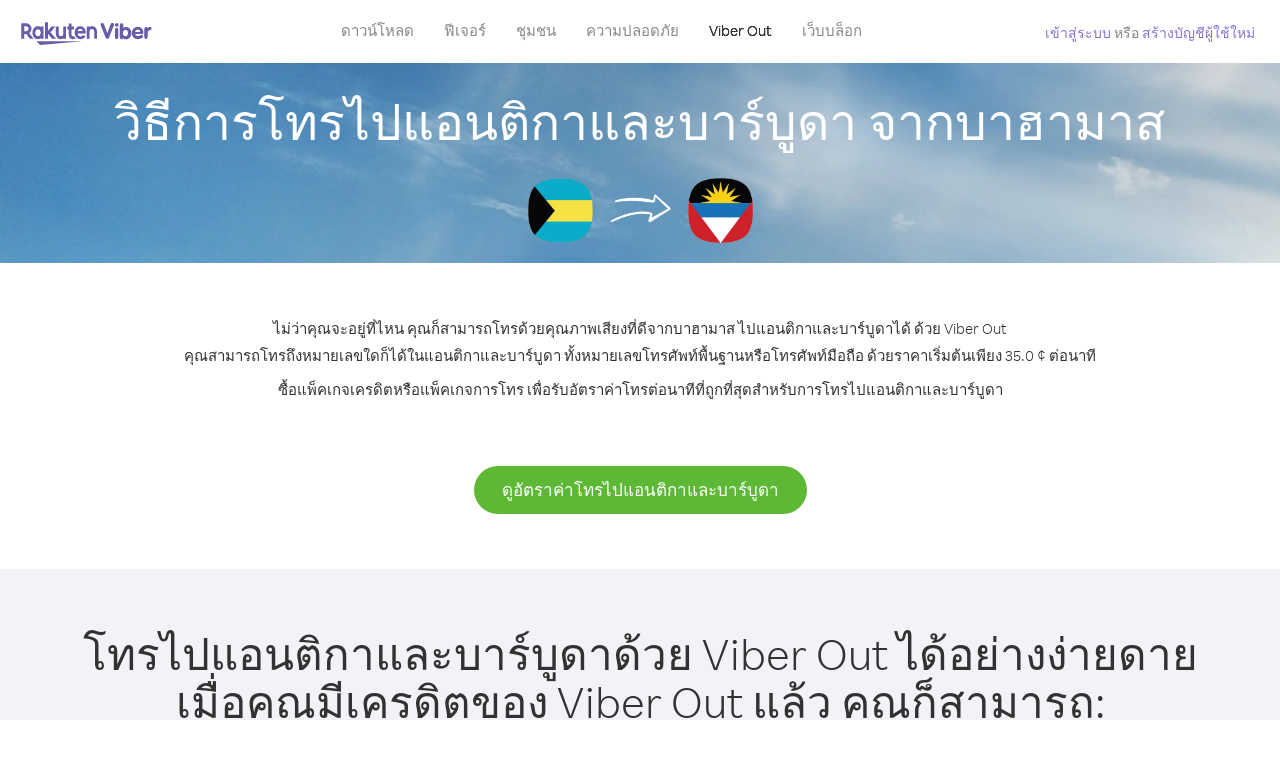

--- FILE ---
content_type: text/html; charset=UTF-8
request_url: https://account.viber.com/th/how-to-call-antigua-and-barbuda?from=bahamas
body_size: 2621
content:
<!DOCTYPE html>
<html lang="th">
    <head>
        <title>วิธีการโทรจากบาฮามาส ไปแอนติกาและบาร์บูดา| Viber Out</title>
        <meta name="keywords" content="แอปการโทร, แอปโทรศัพท์,ราคาถูก, ค่าโทรถูก, โทรราคาถูก, โทรไปต่างประเทศ, โทรต่างประเทศ, โทรระหว่างประเทศ" />
        <meta name="description" content="เรียนรู้วิธีการโทรจากบาฮามาส ไปแอนติกาและบาร์บูดา โดยใช้ Viber คุณสามารถโทรหาเพื่อนๆ และครอบครัวที่หมายเลขโทรศัพท์พื้นฐานหรือโทรศัพท์มือถือก็ได้ด้วย Viber คุณสามารถลงทะเบียนได้แล้ววันนี้ที่ Viber.com" />
        <meta http-equiv="Content-Type" content="text/html; charset=UTF-8" />
        <meta name="viewport" content="width=device-width, initial-scale=1, minimum-scale=1, maximum-scale=1, user-scalable=no" />
        <meta name="format-detection" content="telephone=no" />
        <meta name="msapplication-tap-highlight" content="no" />
        <link rel="icon" type="image/x-icon" href="/favicon.ico">
        <link rel="apple-touch-icon" href="/img/apple-touch-icon/touch-icon-iphone.png" />
        <link rel="apple-touch-icon" sizes="72x72" href="/img/apple-touch-icon/touch-icon-ipad.png" />
        <link rel="apple-touch-icon" sizes="114x114" href="/img/apple-touch-icon/touch-icon-iphone-retina.png" />
        <link rel="apple-touch-icon" sizes="144x144" href="/img/apple-touch-icon/touch-icon-ipad-retina.png" />
            <meta property="og:title" content="วิธีการโทรจากบาฮามาส ไปแอนติกาและบาร์บูดา| Viber Out" />
    <meta property="og:description" content="เรียนรู้วิธีการโทรจากบาฮามาส ไปแอนติกาและบาร์บูดา โดยใช้ Viber คุณสามารถโทรหาเพื่อนๆ และครอบครัวที่หมายเลขโทรศัพท์พื้นฐานหรือโทรศัพท์มือถือก็ได้ด้วย Viber คุณสามารถลงทะเบียนได้แล้ววันนี้ที่ Viber.com" />
    <meta property="og:url" content="https://account.viber.com/how-to-call-antigua-and-barbuda?from=bahamas" />
    <meta property="og:image" content="https://account.viber.com/img/splash.jpg" />

    <link rel="alternate" href="https://account.viber.com/how-to-call-antigua-and-barbuda?from=bahamas" hreflang="x-default" />
<link rel="alternate" href="https://account.viber.com/ar/how-to-call-antigua-and-barbuda?from=bahamas" hreflang="ar" />
<link rel="alternate" href="https://account.viber.com/en/how-to-call-antigua-and-barbuda?from=bahamas" hreflang="en" />
<link rel="alternate" href="https://account.viber.com/ja/how-to-call-antigua-and-barbuda?from=bahamas" hreflang="ja" />
<link rel="alternate" href="https://account.viber.com/es/how-to-call-antigua-and-barbuda?from=bahamas" hreflang="es" />
<link rel="alternate" href="https://account.viber.com/it/how-to-call-antigua-and-barbuda?from=bahamas" hreflang="it" />
<link rel="alternate" href="https://account.viber.com/zh/how-to-call-antigua-and-barbuda?from=bahamas" hreflang="zh" />
<link rel="alternate" href="https://account.viber.com/fr/how-to-call-antigua-and-barbuda?from=bahamas" hreflang="fr" />
<link rel="alternate" href="https://account.viber.com/de/how-to-call-antigua-and-barbuda?from=bahamas" hreflang="de" />
<link rel="alternate" href="https://account.viber.com/hu/how-to-call-antigua-and-barbuda?from=bahamas" hreflang="hu" />
<link rel="alternate" href="https://account.viber.com/pt/how-to-call-antigua-and-barbuda?from=bahamas" hreflang="pt" />
<link rel="alternate" href="https://account.viber.com/ru/how-to-call-antigua-and-barbuda?from=bahamas" hreflang="ru" />
<link rel="alternate" href="https://account.viber.com/be/how-to-call-antigua-and-barbuda?from=bahamas" hreflang="be" />
<link rel="alternate" href="https://account.viber.com/th/how-to-call-antigua-and-barbuda?from=bahamas" hreflang="th" />
<link rel="alternate" href="https://account.viber.com/vi/how-to-call-antigua-and-barbuda?from=bahamas" hreflang="vi" />
<link rel="alternate" href="https://account.viber.com/pl/how-to-call-antigua-and-barbuda?from=bahamas" hreflang="pl" />
<link rel="alternate" href="https://account.viber.com/ro/how-to-call-antigua-and-barbuda?from=bahamas" hreflang="ro" />
<link rel="alternate" href="https://account.viber.com/uk/how-to-call-antigua-and-barbuda?from=bahamas" hreflang="uk" />
<link rel="alternate" href="https://account.viber.com/cs/how-to-call-antigua-and-barbuda?from=bahamas" hreflang="cs" />
<link rel="alternate" href="https://account.viber.com/el/how-to-call-antigua-and-barbuda?from=bahamas" hreflang="el" />
<link rel="alternate" href="https://account.viber.com/hr/how-to-call-antigua-and-barbuda?from=bahamas" hreflang="hr" />
<link rel="alternate" href="https://account.viber.com/bg/how-to-call-antigua-and-barbuda?from=bahamas" hreflang="bg" />
<link rel="alternate" href="https://account.viber.com/no/how-to-call-antigua-and-barbuda?from=bahamas" hreflang="no" />
<link rel="alternate" href="https://account.viber.com/sv/how-to-call-antigua-and-barbuda?from=bahamas" hreflang="sv" />
<link rel="alternate" href="https://account.viber.com/my/how-to-call-antigua-and-barbuda?from=bahamas" hreflang="my" />
<link rel="alternate" href="https://account.viber.com/id/how-to-call-antigua-and-barbuda?from=bahamas" hreflang="id" />


        <!--[if lte IE 9]>
        <script type="text/javascript">
            window.location.replace('/browser-update/');
        </script>
        <![endif]-->
        <script type="text/javascript">
            if (navigator.userAgent.match('MSIE 10.0;')) {
                window.location.replace('/browser-update/');
            }
        </script>

    
<!-- Google Tag Manager -->
<script>(function(w,d,s,l,i){w[l]=w[l]||[];w[l].push({'gtm.start':
            new Date().getTime(),event:'gtm.js'});var f=d.getElementsByTagName(s)[0],
            j=d.createElement(s),dl=l!='dataLayer'?'&l='+l:'';j.async=true;j.src=
            'https://www.googletagmanager.com/gtm.js?id='+i+dl;f.parentNode.insertBefore(j,f);
    })(window,document,'script','dataLayer','GTM-5HCVGTP');</script>
<!-- End Google Tag Manager -->

    
    <link href="https://fonts.googleapis.com/css?family=Roboto:100,300,400,700&amp;subset=cyrillic,greek,vietnamese" rel="stylesheet">
    </head>
    <body class="">
        <noscript id="noscript">เพื่อให้ได้รับประสบการณ์ในการใช้งานที่ดีที่สุดบน Viber.com กรุณาเปิดใช้งาน JavaScript</noscript>

        <div id="page"></div>
        
<script>
    window.SERVER_VARIABLES = {"country_destination":{"code":"AG","prefix":"1","additional_prefixes":[],"vat":0,"excluding_vat":false,"name":"\u0e41\u0e2d\u0e19\u0e15\u0e34\u0e01\u0e32\u0e41\u0e25\u0e30\u0e1a\u0e32\u0e23\u0e4c\u0e1a\u0e39\u0e14\u0e32"},"country_origin":{"code":"BS","prefix":"1","additional_prefixes":[],"vat":0,"excluding_vat":false,"name":"\u0e1a\u0e32\u0e2e\u0e32\u0e21\u0e32\u0e2a"},"destination_rate":"35.0 \u00a2","country_page_url":"\/th\/call-antigua-and-barbuda","env":"prod","languages":[{"code":"ar","name":"\u0627\u0644\u0644\u063a\u0629 \u0627\u0644\u0639\u0631\u0628\u064a\u0629","is_active":true,"is_active_client":true},{"code":"en","name":"English","is_active":true,"is_active_client":true},{"code":"ja","name":"\u65e5\u672c\u8a9e","is_active":true,"is_active_client":true},{"code":"es","name":"Espa\u00f1ol","is_active":true,"is_active_client":true},{"code":"it","name":"Italiano","is_active":true,"is_active_client":true},{"code":"zh","name":"\u7b80\u4f53\u4e2d\u6587","is_active":true,"is_active_client":true},{"code":"fr","name":"Fran\u00e7ais","is_active":true,"is_active_client":true},{"code":"de","name":"Deutsch","is_active":true,"is_active_client":true},{"code":"hu","name":"Magyar","is_active":true,"is_active_client":true},{"code":"pt","name":"Portugu\u00eas","is_active":true,"is_active_client":true},{"code":"ru","name":"\u0420\u0443\u0441\u0441\u043a\u0438\u0439","is_active":true,"is_active_client":true},{"code":"be","name":"\u0411\u0435\u043b\u0430\u0440\u0443\u0441\u043a\u0430\u044f","is_active":true,"is_active_client":true},{"code":"th","name":"\u0e20\u0e32\u0e29\u0e32\u0e44\u0e17\u0e22","is_active":true,"is_active_client":true},{"code":"vi","name":"Ti\u1ebfng Vi\u1ec7t","is_active":true,"is_active_client":true},{"code":"pl","name":"Polski","is_active":true,"is_active_client":true},{"code":"ro","name":"Rom\u00e2n\u0103","is_active":true,"is_active_client":true},{"code":"uk","name":"\u0423\u043a\u0440\u0430\u0457\u043d\u0441\u044c\u043a\u0430","is_active":true,"is_active_client":true},{"code":"cs","name":"\u010ce\u0161tina","is_active":true,"is_active_client":true},{"code":"el","name":"\u0395\u03bb\u03bb\u03b7\u03bd\u03b9\u03ba\u03ac","is_active":true,"is_active_client":true},{"code":"hr","name":"Hrvatski","is_active":true,"is_active_client":true},{"code":"bg","name":"\u0411\u044a\u043b\u0433\u0430\u0440\u0441\u043a\u0438","is_active":true,"is_active_client":true},{"code":"no","name":"Norsk","is_active":true,"is_active_client":true},{"code":"sv","name":"Svenska","is_active":true,"is_active_client":true},{"code":"my","name":"\u1019\u103c\u1014\u103a\u1019\u102c","is_active":true,"is_active_client":true},{"code":"id","name":"Bahasa Indonesia","is_active":true,"is_active_client":true}],"language":"th","isClientLanguage":false,"isAuthenticated":false};
</script>

        
                    <link href="/dist/styles.495fce11622b6f2f03e6.css" media="screen" rel="stylesheet" type="text/css" />
        
            <script src="/dist/how-to-call.bundle.64825068fc4310f48587.js"></script>
    </body>
</html>
